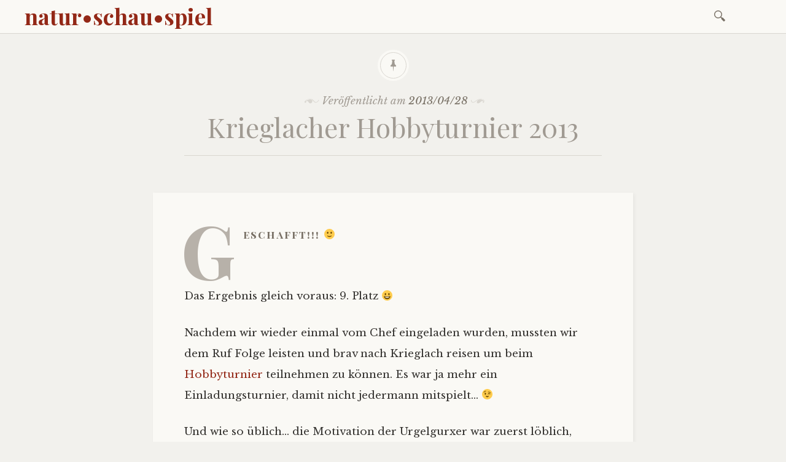

--- FILE ---
content_type: text/html; charset=UTF-8
request_url: http://ka-os.at/28/krieglacher-hobbyturnier-2013/
body_size: 6490
content:

<!DOCTYPE html>
<html lang="de">
	<head>
		<meta charset="UTF-8" />
		<meta name="viewport" content="width=device-width, initial-scale=1">
		<link rel="profile" href="http://gmpg.org/xfn/11" />
		<link rel="pingback" href="http://ka-os.at/xmlrpc.php" />
		<title>Krieglacher Hobbyturnier 2013 &#8211; natur•schau•spiel</title>
<link rel='dns-prefetch' href='//fonts.googleapis.com' />
<link rel='dns-prefetch' href='//s.w.org' />
<link rel="alternate" type="application/rss+xml" title="natur•schau•spiel &raquo; Feed" href="http://ka-os.at/feed/" />
<link rel="alternate" type="application/rss+xml" title="natur•schau•spiel &raquo; Kommentar-Feed" href="http://ka-os.at/comments/feed/" />
<link rel="alternate" type="application/rss+xml" title="natur•schau•spiel &raquo; Krieglacher Hobbyturnier 2013-Kommentar-Feed" href="http://ka-os.at/28/krieglacher-hobbyturnier-2013/feed/" />
		<script type="text/javascript">
			window._wpemojiSettings = {"baseUrl":"https:\/\/s.w.org\/images\/core\/emoji\/11.2.0\/72x72\/","ext":".png","svgUrl":"https:\/\/s.w.org\/images\/core\/emoji\/11.2.0\/svg\/","svgExt":".svg","source":{"concatemoji":"http:\/\/ka-os.at\/wp-includes\/js\/wp-emoji-release.min.js?ver=5.1.21"}};
			!function(e,a,t){var n,r,o,i=a.createElement("canvas"),p=i.getContext&&i.getContext("2d");function s(e,t){var a=String.fromCharCode;p.clearRect(0,0,i.width,i.height),p.fillText(a.apply(this,e),0,0);e=i.toDataURL();return p.clearRect(0,0,i.width,i.height),p.fillText(a.apply(this,t),0,0),e===i.toDataURL()}function c(e){var t=a.createElement("script");t.src=e,t.defer=t.type="text/javascript",a.getElementsByTagName("head")[0].appendChild(t)}for(o=Array("flag","emoji"),t.supports={everything:!0,everythingExceptFlag:!0},r=0;r<o.length;r++)t.supports[o[r]]=function(e){if(!p||!p.fillText)return!1;switch(p.textBaseline="top",p.font="600 32px Arial",e){case"flag":return s([55356,56826,55356,56819],[55356,56826,8203,55356,56819])?!1:!s([55356,57332,56128,56423,56128,56418,56128,56421,56128,56430,56128,56423,56128,56447],[55356,57332,8203,56128,56423,8203,56128,56418,8203,56128,56421,8203,56128,56430,8203,56128,56423,8203,56128,56447]);case"emoji":return!s([55358,56760,9792,65039],[55358,56760,8203,9792,65039])}return!1}(o[r]),t.supports.everything=t.supports.everything&&t.supports[o[r]],"flag"!==o[r]&&(t.supports.everythingExceptFlag=t.supports.everythingExceptFlag&&t.supports[o[r]]);t.supports.everythingExceptFlag=t.supports.everythingExceptFlag&&!t.supports.flag,t.DOMReady=!1,t.readyCallback=function(){t.DOMReady=!0},t.supports.everything||(n=function(){t.readyCallback()},a.addEventListener?(a.addEventListener("DOMContentLoaded",n,!1),e.addEventListener("load",n,!1)):(e.attachEvent("onload",n),a.attachEvent("onreadystatechange",function(){"complete"===a.readyState&&t.readyCallback()})),(n=t.source||{}).concatemoji?c(n.concatemoji):n.wpemoji&&n.twemoji&&(c(n.twemoji),c(n.wpemoji)))}(window,document,window._wpemojiSettings);
		</script>
		<style type="text/css">
img.wp-smiley,
img.emoji {
	display: inline !important;
	border: none !important;
	box-shadow: none !important;
	height: 1em !important;
	width: 1em !important;
	margin: 0 .07em !important;
	vertical-align: -0.1em !important;
	background: none !important;
	padding: 0 !important;
}
</style>
	<link rel='stylesheet' id='wp-block-library-css'  href='http://ka-os.at/wp-includes/css/dist/block-library/style.min.css?ver=5.1.21' type='text/css' media='all' />
<link rel='stylesheet' id='libretto-style-css'  href='http://ka-os.at/wp-content/themes/libretto/style.css?ver=5.1.21' type='text/css' media='all' />
<link rel='stylesheet' id='libretto-fonts-css'  href='https://fonts.googleapis.com/css?family=Libre+Baskerville%3A400%2C700%2C400italic%7CPlayfair+Display%3A400%2C700%2C400italic%2C700italic%7CPlayfair+Display+SC%3A700%2C700italic%7CMontserrat%3A400%7CDroid+Sans+Mono%3A400&#038;subset=latin%2Clatin-ext' type='text/css' media='all' />
<link rel='stylesheet' id='libretto-custom-icons-css'  href='http://ka-os.at/wp-content/themes/libretto/icons/icons.css' type='text/css' media='all' />
<script type='text/javascript' src='http://ka-os.at/wp-includes/js/jquery/jquery.js?ver=1.12.4'></script>
<script type='text/javascript' src='http://ka-os.at/wp-includes/js/jquery/jquery-migrate.min.js?ver=1.4.1'></script>
<script type='text/javascript' src='http://ka-os.at/wp-content/themes/libretto/js/libretto.js?ver=20140331'></script>
<script type='text/javascript' src='http://ka-os.at/wp-content/themes/libretto/js/touche.js?ver=1'></script>
<link rel='https://api.w.org/' href='http://ka-os.at/wp-json/' />
<link rel="EditURI" type="application/rsd+xml" title="RSD" href="http://ka-os.at/xmlrpc.php?rsd" />
<link rel="wlwmanifest" type="application/wlwmanifest+xml" href="http://ka-os.at/wp-includes/wlwmanifest.xml" /> 
<link rel='prev' title='Mmmh&#8230; Tresor' href='http://ka-os.at/27/mmmh-tresor/' />
<link rel='next' title='SK Posojilnica Aich/Dob ist österreichischer Volleyballstaatsmeister' href='http://ka-os.at/30/sk-posojilnica-aichdob-ist-osterreichischer-volleyballstaatsmeister/' />
<meta name="generator" content="WordPress 5.1.21" />
<link rel="canonical" href="http://ka-os.at/28/krieglacher-hobbyturnier-2013/" />
<link rel='shortlink' href='http://ka-os.at/?p=817' />
<link rel="alternate" type="application/json+oembed" href="http://ka-os.at/wp-json/oembed/1.0/embed?url=http%3A%2F%2Fka-os.at%2F28%2Fkrieglacher-hobbyturnier-2013%2F" />
<link rel="alternate" type="text/xml+oembed" href="http://ka-os.at/wp-json/oembed/1.0/embed?url=http%3A%2F%2Fka-os.at%2F28%2Fkrieglacher-hobbyturnier-2013%2F&#038;format=xml" />
	</head>

	<body class="post-template-default single single-post postid-817 single-format-standard">

		<header class="nav-bar">
						<div class="site-branding">
				<h1 class="site-title"><a href="http://ka-os.at/" title="natur•schau•spiel" rel="home">natur•schau•spiel</a></h1>
			</div>
			
			<nav id="site-navigation" class="navigation-main" role="navigation">
				<div class="menu-toggle"><span class="mobile-site-title">natur•schau•spiel</span>
					<button id="menu-icon">
					  <span></span>
					  <span></span>
					  <span></span>
					</button>
				</div>
				<div class="screen-reader-text skip-link">
					<a href="#content" title="Zum Inhalt springen">Zum Inhalt springen</a>
				</div>
				<div class="menu-wrapper">
										<form role="search" method="get" class="search-form" action="http://ka-os.at/">
				<label>
					<span class="screen-reader-text">Suche nach:</span>
					<input type="search" class="search-field" placeholder="Suchen …" value="" name="s" />
				</label>
				<input type="submit" class="search-submit" value="Suchen" />
			</form>				</div>
			</nav><!-- .site-navigation -->
		</header><!-- .header-bar -->

		
			<header id="masthead" class="site-header" role="banner"

			
			>

				<!-- PAGE HEADER -->
				<div class="title-block">

									<div class="entry-meta">
						<span class="posted-on">Veröffentlicht am <a href="http://ka-os.at/28/krieglacher-hobbyturnier-2013/" rel="bookmark"><time class="entry-date published" datetime="2013-04-28T02:14:13+01:00">2013/04/28</time><time class="updated" datetime="2013-11-02T22:45:33+01:00">2013/11/02</time></a></span><span class="byline"> von <span class="author vcard"><a class="url fn n" href="http://ka-os.at/author/admin/">deliberabunda</a></span></span>					</div><!-- .entry-meta -->
					<h1>Krieglacher Hobbyturnier 2013</h1>

				
				</div><!-- .title-block -->
			</header><!-- #masthead -->
		
<div id="primary" class="content-area">
	<div id="content" class="site-content" role="main">

	
		
<article id="post-817" class="post-817 post type-post status-publish format-standard hentry category-obsolete tag-thanks tag-austria tag-summer tag-volley libretto-long-form">

	<div class="entry-content">
		<p>Geschafft!!! 🙂</p>
<p>Das Ergebnis gleich voraus: 9. Platz 😀</p>
<p><span id="more-817"></span></p>
<p>Nachdem wir wieder einmal vom Chef eingeladen wurden, mussten wir dem Ruf Folge leisten und brav nach Krieglach reisen um beim <a href="http://www.krieglach.at/Veranstaltungen-Detailansicht.88.0.html?&amp;cHash=9814cad23f69674f25d1ec5da150f371&amp;tx_ttnews%5Btt_news%5D=411" target="_blank">Hobbyturnier</a> teilnehmen zu können. Es war ja mehr ein Einladungsturnier, damit nicht jedermann mitspielt&#8230; 😉</p>
<p>Und wie so üblich&#8230; die Motivation der Urgelgurxer war zuerst löblich, vorbildlich und alle waren dabei. Als der Tag dann aber immer näher rückte, kamen mehr Absagen, denn Zusagen. Also wie sollten wir spielen? Gut, dass die Kapitänin schon im Vorfeld so schlau war und einen anderen Namen wählte, der dann dem Turnier alle Ehre machte. Der Name &#8222;Mixed Up&#8220; war Programm&#8230; denn die Manschaft bestand aus 4 &#8222;Stammspielern&#8220;, einem permanent ausgeborgtem Spieler und einem ständig wechselnden Spieler. 😀</p>
<p>Hier noch einmal ein Danke an die Frohnleitner, die Grazer und die Krieglacher, die uns tatkräftig aushalfen und unterstützten. Ohne euch hätten wir gar nicht spielen können!</p>
<p>Ja, und so kam es, wie es kommen musste&#8230; wir verloren ein Spiel, obwohl wir mehr Punkte hatten, wir spielten stark, ließen stark nach&#8230; aber nichts desto trotz hatten wir Spaß, eine Hetz und eine Gaude &#8211; trotz strenger Bundesliga-Schiris &#8211; und freuen uns schon voll auf die nächsten Begegnungen. 🙂</p>
			</div><!-- .entry-content -->

	<footer class="entry-meta">
		<span class="cat-links">Veröffentlicht in <a href="http://ka-os.at/category/obsolete/" rel="category tag">Obsolet</a></span><span class="tags-links">verschlagwortet <a href="http://ka-os.at/tag/thanks/" rel="tag">Danke</a>, <a href="http://ka-os.at/tag/austria/" rel="tag">Österreich</a>, <a href="http://ka-os.at/tag/summer/" rel="tag">Sommer</a>, <a href="http://ka-os.at/tag/volley/" rel="tag">Volleyball</a></span>	</footer><!-- .entry-meta -->
</article><!-- #post-## -->

		
    <nav role="navigation" id="nav-below" class="navigation-post">
      <h1 class="screen-reader-text">Beitrags-Navigation</h1>

		
        <div class="previous">
					<a href="http://ka-os.at/27/mmmh-tresor/" rel="prev"><span class="meta-nav">Vorheriger Beitrag</span> Mmmh&#8230; Tresor</a>        </div>

        <div class="next">
					<a href="http://ka-os.at/30/sk-posojilnica-aichdob-ist-osterreichischer-volleyballstaatsmeister/" rel="next"><span class="meta-nav">Nächster Beitrag</span> SK Posojilnica Aich/Dob ist österreichischer Volleyballstaatsmeister</a>        </div>

		
  </nav><!-- #nav-below -->
	
		
<div id="comments" class="comments-area">

	<h2 class="comments-title">
	Ein Gedanke zu &#8222;<span>Krieglacher Hobbyturnier 2013</span>&#8220;	</h2>

	
	<ol class="comment-list">
			<li id="comment-4563" class="pingback even thread-even depth-1">
			<div class="comment-body">
				Pingback: <a href='http://ka-os.at/turnier-der-jvp-fernitz/' rel='external nofollow' class='url'>Turnier der JVP Fernitz | Deliberabunda</a> 			</div>
		</li><!-- #comment-## -->
	</ol><!-- .comment-list -->

	

	<h3 class="no-comments">Kommentare sind geschlossen.</h3>


</div><!-- #comments -->

	
	</div><!-- #content -->
</div><!-- #primary -->


<section id="footer-sidebar" class="clear widget-area" role="complementary">
	<div id="sidebar-1" class="widget-block"><aside id="categories-2" class="widget widget_categories"><h2 class="widget-title">Themen</h2>		<ul>
				<li class="cat-item cat-item-160"><a href="http://ka-os.at/category/work/" >Arbeit</a>
</li>
	<li class="cat-item cat-item-154"><a href="http://ka-os.at/category/home/" >Dahoam</a>
</li>
	<li class="cat-item cat-item-158"><a href="http://ka-os.at/category/thoughts/" >Gedanken</a>
</li>
	<li class="cat-item cat-item-1"><a href="http://ka-os.at/category/obsolete/" >Obsolet</a>
</li>
	<li class="cat-item cat-item-146"><a href="http://ka-os.at/category/ontheway/" >Unterwegs</a>
</li>
		</ul>
			</aside></div><div id="sidebar-2" class="widget-block"><aside id="tag_cloud-4" class="widget widget_tag_cloud"><h2 class="widget-title">Wörtersalat</h2><div class="tagcloud"><a href="http://ka-os.at/tag/qualification/" class="tag-cloud-link tag-link-108 tag-link-position-1" style="font-size: 11.594594594595pt;" aria-label="Aus-/Fort-/Weiterbildung (11 Einträge)">Aus-/Fort-/Weiterbildung</a>
<a href="http://ka-os.at/tag/blog-work/" class="tag-cloud-link tag-link-3 tag-link-position-2" style="font-size: 15.094594594595pt;" aria-label="Blog-Work (27 Einträge)">Blog-Work</a>
<a href="http://ka-os.at/tag/tradition/" class="tag-cloud-link tag-link-42 tag-link-position-3" style="font-size: 15.662162162162pt;" aria-label="Brauchtum (31 Einträge)">Brauchtum</a>
<a href="http://ka-os.at/tag/books/" class="tag-cloud-link tag-link-112 tag-link-position-4" style="font-size: 15.662162162162pt;" aria-label="Bücher (31 Einträge)">Bücher</a>
<a href="http://ka-os.at/tag/couchsurfing/" class="tag-cloud-link tag-link-97 tag-link-position-5" style="font-size: 13.013513513514pt;" aria-label="Couchsurfing (16 Einträge)">Couchsurfing</a>
<a href="http://ka-os.at/tag/home/" class="tag-cloud-link tag-link-136 tag-link-position-6" style="font-size: 13.486486486486pt;" aria-label="Dahoam (18 Einträge)">Dahoam</a>
<a href="http://ka-os.at/tag/thanks/" class="tag-cloud-link tag-link-73 tag-link-position-7" style="font-size: 17.648648648649pt;" aria-label="Danke (52 Einträge)">Danke</a>
<a href="http://ka-os.at/tag/germany/" class="tag-cloud-link tag-link-130 tag-link-position-8" style="font-size: 9.8918918918919pt;" aria-label="Deutschland (7 Einträge)">Deutschland</a>
<a href="http://ka-os.at/tag/cng/" class="tag-cloud-link tag-link-166 tag-link-position-9" style="font-size: 14.054054054054pt;" aria-label="Erdgas (21 Einträge)">Erdgas</a>
<a href="http://ka-os.at/tag/food/" class="tag-cloud-link tag-link-89 tag-link-position-10" style="font-size: 16.608108108108pt;" aria-label="Essen (40 Einträge)">Essen</a>
<a href="http://ka-os.at/tag/family/" class="tag-cloud-link tag-link-155 tag-link-position-11" style="font-size: 14.905405405405pt;" aria-label="Familie (26 Einträge)">Familie</a>
<a href="http://ka-os.at/tag/movies/" class="tag-cloud-link tag-link-84 tag-link-position-12" style="font-size: 15.378378378378pt;" aria-label="Filme (29 Einträge)">Filme</a>
<a href="http://ka-os.at/tag/finland/" class="tag-cloud-link tag-link-59 tag-link-position-13" style="font-size: 10.837837837838pt;" aria-label="Finnland (9 Einträge)">Finnland</a>
<a href="http://ka-os.at/tag/france/" class="tag-cloud-link tag-link-161 tag-link-position-14" style="font-size: 11.216216216216pt;" aria-label="Frankreich (10 Einträge)">Frankreich</a>
<a href="http://ka-os.at/tag/spring/" class="tag-cloud-link tag-link-11 tag-link-position-15" style="font-size: 14.432432432432pt;" aria-label="Frühling (23 Einträge)">Frühling</a>
<a href="http://ka-os.at/tag/notion/" class="tag-cloud-link tag-link-105 tag-link-position-16" style="font-size: 19.351351351351pt;" aria-label="Gedanken (78 Einträge)">Gedanken</a>
<a href="http://ka-os.at/tag/fall/" class="tag-cloud-link tag-link-13 tag-link-position-17" style="font-size: 8.7567567567568pt;" aria-label="Herbst (5 Einträge)">Herbst</a>
<a href="http://ka-os.at/tag/internet/" class="tag-cloud-link tag-link-104 tag-link-position-18" style="font-size: 15.851351351351pt;" aria-label="Internet (33 Einträge)">Internet</a>
<a href="http://ka-os.at/tag/iceland/" class="tag-cloud-link tag-link-114 tag-link-position-19" style="font-size: 9.8918918918919pt;" aria-label="Island (7 Einträge)">Island</a>
<a href="http://ka-os.at/tag/italy/" class="tag-cloud-link tag-link-49 tag-link-position-20" style="font-size: 14.054054054054pt;" aria-label="Italien (21 Einträge)">Italien</a>
<a href="http://ka-os.at/tag/child_ren/" class="tag-cloud-link tag-link-137 tag-link-position-21" style="font-size: 13.675675675676pt;" aria-label="Kind(er) (19 Einträge)">Kind(er)</a>
<a href="http://ka-os.at/tag/cinema/" class="tag-cloud-link tag-link-56 tag-link-position-22" style="font-size: 16.135135135135pt;" aria-label="Kino (35 Einträge)">Kino</a>
<a href="http://ka-os.at/tag/miscellaneous/" class="tag-cloud-link tag-link-103 tag-link-position-23" style="font-size: 18.594594594595pt;" aria-label="Kramasuri (65 Einträge)">Kramasuri</a>
<a href="http://ka-os.at/tag/art-culture/" class="tag-cloud-link tag-link-51 tag-link-position-24" style="font-size: 12.540540540541pt;" aria-label="Kunst &amp; Kultur (14 Einträge)">Kunst &amp; Kultur</a>
<a href="http://ka-os.at/tag/music/" class="tag-cloud-link tag-link-86 tag-link-position-25" style="font-size: 11.878378378378pt;" aria-label="Musik (12 Einträge)">Musik</a>
<a href="http://ka-os.at/tag/norway/" class="tag-cloud-link tag-link-61 tag-link-position-26" style="font-size: 8pt;" aria-label="Norwegen (4 Einträge)">Norwegen</a>
<a href="http://ka-os.at/tag/travel/" class="tag-cloud-link tag-link-110 tag-link-position-27" style="font-size: 19.256756756757pt;" aria-label="Reisen (77 Einträge)">Reisen</a>
<a href="http://ka-os.at/tag/recipe/" class="tag-cloud-link tag-link-55 tag-link-position-28" style="font-size: 13.297297297297pt;" aria-label="Rezepte (17 Einträge)">Rezepte</a>
<a href="http://ka-os.at/tag/romania/" class="tag-cloud-link tag-link-100 tag-link-position-29" style="font-size: 11.878378378378pt;" aria-label="Rumänien (12 Einträge)">Rumänien</a>
<a href="http://ka-os.at/tag/riddle/" class="tag-cloud-link tag-link-68 tag-link-position-30" style="font-size: 8.7567567567568pt;" aria-label="Rätsel (5 Einträge)">Rätsel</a>
<a href="http://ka-os.at/tag/school/" class="tag-cloud-link tag-link-106 tag-link-position-31" style="font-size: 15.945945945946pt;" aria-label="Schule (34 Einträge)">Schule</a>
<a href="http://ka-os.at/tag/pregnancy-birth/" class="tag-cloud-link tag-link-134 tag-link-position-32" style="font-size: 12.256756756757pt;" aria-label="Schwangerschaft &amp; Geburt (13 Einträge)">Schwangerschaft &amp; Geburt</a>
<a href="http://ka-os.at/tag/series/" class="tag-cloud-link tag-link-72 tag-link-position-33" style="font-size: 12.256756756757pt;" aria-label="Serien (13 Einträge)">Serien</a>
<a href="http://ka-os.at/tag/summer/" class="tag-cloud-link tag-link-12 tag-link-position-34" style="font-size: 18.405405405405pt;" aria-label="Sommer (62 Einträge)">Sommer</a>
<a href="http://ka-os.at/tag/spain/" class="tag-cloud-link tag-link-163 tag-link-position-35" style="font-size: 8.7567567567568pt;" aria-label="Spanien (5 Einträge)">Spanien</a>
<a href="http://ka-os.at/tag/animals/" class="tag-cloud-link tag-link-54 tag-link-position-36" style="font-size: 11.878378378378pt;" aria-label="Tiere (12 Einträge)">Tiere</a>
<a href="http://ka-os.at/tag/hungary/" class="tag-cloud-link tag-link-101 tag-link-position-37" style="font-size: 11.594594594595pt;" aria-label="Ungarn (11 Einträge)">Ungarn</a>
<a href="http://ka-os.at/tag/joy/" class="tag-cloud-link tag-link-109 tag-link-position-38" style="font-size: 16.418918918919pt;" aria-label="Vergnügen (38 Einträge)">Vergnügen</a>
<a href="http://ka-os.at/tag/volley/" class="tag-cloud-link tag-link-70 tag-link-position-39" style="font-size: 15.945945945946pt;" aria-label="Volleyball (34 Einträge)">Volleyball</a>
<a href="http://ka-os.at/tag/hiking/" class="tag-cloud-link tag-link-111 tag-link-position-40" style="font-size: 11.594594594595pt;" aria-label="Wandern (11 Einträge)">Wandern</a>
<a href="http://ka-os.at/tag/ads/" class="tag-cloud-link tag-link-83 tag-link-position-41" style="font-size: 12.256756756757pt;" aria-label="Werbung (13 Einträge)">Werbung</a>
<a href="http://ka-os.at/tag/winter/" class="tag-cloud-link tag-link-14 tag-link-position-42" style="font-size: 16.135135135135pt;" aria-label="Winter (35 Einträge)">Winter</a>
<a href="http://ka-os.at/tag/knowledge/" class="tag-cloud-link tag-link-107 tag-link-position-43" style="font-size: 15.094594594595pt;" aria-label="Wissenslücken (27 Einträge)">Wissenslücken</a>
<a href="http://ka-os.at/tag/newspaper-magazine/" class="tag-cloud-link tag-link-88 tag-link-position-44" style="font-size: 9.8918918918919pt;" aria-label="Zeitung/-schrift (7 Einträge)">Zeitung/-schrift</a>
<a href="http://ka-os.at/tag/austria/" class="tag-cloud-link tag-link-50 tag-link-position-45" style="font-size: 22pt;" aria-label="Österreich (152 Einträge)">Österreich</a></div>
</aside></div><div id="sidebar-3" class="widget-block"><aside id="search-4" class="widget widget_search"><h2 class="widget-title">durchforsten&#8230;</h2><form role="search" method="get" class="search-form" action="http://ka-os.at/">
				<label>
					<span class="screen-reader-text">Suche nach:</span>
					<input type="search" class="search-field" placeholder="Suchen …" value="" name="s" />
				</label>
				<input type="submit" class="search-submit" value="Suchen" />
			</form></aside><aside id="meta-4" class="widget widget_meta"><h2 class="widget-title">Im Hintergrund</h2>			<ul>
						<li><a href="http://ka-os.at/wp-login.php">Anmelden</a></li>
			<li><a href="http://ka-os.at/feed/">Beitrags-Feed (<abbr title="Really Simple Syndication">RSS</abbr>)</a></li>
			<li><a href="http://ka-os.at/comments/feed/">Kommentare als <abbr title="Really Simple Syndication">RSS</abbr></a></li>
			<li><a href="https://de.wordpress.org/" title="Powered by WordPress, state-of-the-art semantic personal publishing platform.">WordPress.org</a></li>			</ul>
			</aside></div></section><!-- #secondary -->

		<footer id="colophon" class="site-footer" role="contentinfo">

			<div class="site-info">
				<a href="https://de.wordpress.org/">Stolz präsentiert von WordPress.</a>
					Theme: Libretto von <a href="http://wordpress.com/themes/libretto/" rel="designer">WordPress.com</a>.			</div><!-- .site-info -->

			
		</footer><!-- #colophon -->

		<script type='text/javascript' src='http://ka-os.at/wp-content/themes/libretto/js/navigation.js?ver=20150115'></script>
<script type='text/javascript' src='http://ka-os.at/wp-content/themes/libretto/js/skip-link-focus-fix.js?ver=20130115'></script>
<script type='text/javascript' src='http://ka-os.at/wp-includes/js/wp-embed.min.js?ver=5.1.21'></script>

	</body>
</html>
